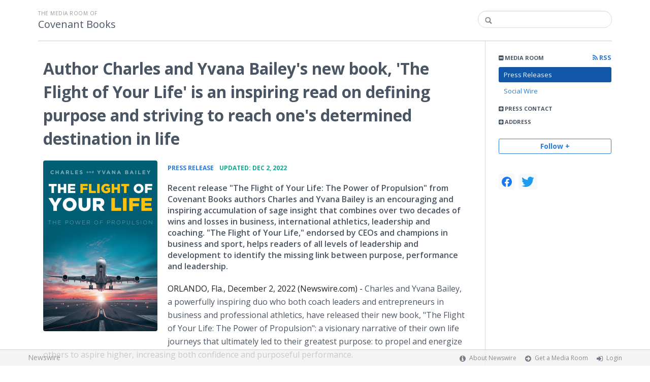

--- FILE ---
content_type: text/html; charset=utf-8
request_url: https://covenantbooks.newswire.com/news/author-charles-and-yvana-baileys-new-book-the-flight-of-your-life-is-21833154
body_size: 9127
content:
<!doctype html>
<html lang="en" class="newswire
    newsroom__covenantbooks                    ">
    <head>
                <title>
                                        Author Charles and Yvana Bailey&#039;s new book, &#039;The Flight of Your Life&#039; is an inspiring read on defining purpose and striving to reach one&#039;s determined destination in life |
                                        Company Media Room of
                Covenant Books                    </title>

        
        <meta charset="utf-8" />
        <meta name="viewport" content="width=device-width, initial-scale=1" />

        <base href="https://covenantbooks.newswire.com/" />

        <link rel="stylesheet" href="https://cdn.nwe.io/assets/loader/9e753182a3f90d061e889a1c6e0db7612529a74acf1363fc4f467b56b91f944e.css">

        <!--[if lt IE 9]>
        <script src="https://cdn.nwe.io/assets/loader/8b573b860cec1ce2b310a7f2ab1c405ce8f0ba7faea920a11c29a77ca0b419cd.js" class="js-loader"></script>
        <![endif]-->

        
        <!--[if lt IE 10]>
        <script src="https://cdn.nwe.io/assets/loader/5c2025bab151b435565fffe8613c2fb20f2b65464d62254e10172fc3d483db82.js" class="js-loader"></script>
        <![endif]-->
        <script>

window._defer_callback_jQuery = [];
window._defer_callback = [];

window.$ = function(callback) {
	if (typeof callback === 'function')
		_defer_callback_jQuery.push(callback);
};

window.defer = function(callback) {
	if (typeof callback === 'function')
		_defer_callback.push(callback);
};

// replacement for $(window).on('load', ...);
// that handles the case where window is already loaded
window.deferUntilComplete = function(callback) {
	if (document.readyState !== 'complete')
		return window.addEventListener('load', callback);
	return callback();
};

</script>
        <!-- Google Tag Manager -->
<!-- Start GTM Dependency -->
<script>
// Initialize backend session from FullStory session url
window['_fs_ready'] = () => {
    const sessionUrl = FS.getCurrentSessionURL();
    const savedSession = "";

    if (sessionUrl && sessionUrl !== savedSession) {
        const formData = new FormData();
        formData.append('url', sessionUrl);
        fetch("https:\/\/www.newswire.com\/api\/session\/fullstory", {
            method: 'POST',
            body: formData,
            headers: {Accept: 'application/json'}
        })
        .catch(() => {
            console.warn('Fullstory session error.');
        })
    }
};

</script>
<!-- End GTM Dependency -->
<!-- Google Tag Manager Datalayer-->
<script type="application/javascript">
window.dataLayer = window.dataLayer || [];

dataLayer.push({
    'isUserOnline': false,
    'isAdminOnline': false,
    'isUserPanel': false,
    'brandName': "Newswire",
    'isFullStoryEnabled': false,
    'isCollab': false,
    'isMediaRoom': true,
    'isSalesGeneration': false,
    'isNewswirePlatform': true,
    })
</script>
<!-- Google Tag Manager Datalayer-->

<script>(function(w,d,s,l,i){w[l]=w[l]||[];w[l].push({'gtm.start':
new Date().getTime(),event:'gtm.js'});var f=d.getElementsByTagName(s)[0],
j=d.createElement(s),dl=l!='dataLayer'?'&l='+l:'';j.async=true;j.src=
'https://www.googletagmanager.com/gtm.js?id='+i+dl;f.parentNode.insertBefore(j,f);
})(window,document,'script','dataLayer', "GTM-TKKB8JX");</script>
<!-- End Google Tag Manager -->
                    
<style>

body {

        background-position: center center !important;
    
    
    
    background-repeat:  !important;
    background-attachment: fixed;

}

.bs3-container-back + .bs3-container {

    
        padding: 0 20px;
    
}

#content-container *:not(.no-custom) {

    
}

#content-container a:not(.no-custom) {

    
}

#content-container a:not(.no-custom):hover {

    
}

.ln-press-contact {

    
}

.ln-press-contact .ln-contact-details {

    
}

.ln-press-contact .ln-contact-details a {

    
}

.btn-flat-blue,
.btn-flat-blue:hover {

        
}

.btn-outline,
.btn-outline:active,
.btn-outline:hover {

    
}

.btn-outline:active,
.btn-outline:hover {

    
}

.links-list li.active a {

    
}

</style>
        
                    <link href="https://cdn.nwe.io/assets/im/favicon.ico?0587e58ba" type="image/x-icon" rel="shortcut icon" />
            <link href="https://cdn.nwe.io/assets/im/favicon.ico?0587e58ba" type="image/x-icon" rel="icon" />
        
        <!-- meta tags for content -->
                <link rel="canonical" href="https://www.newswire.com/news/author-charles-and-yvana-baileys-new-book-the-flight-of-your-life-is-21833154" />
        <meta name="twitter:card" content="summary_large_image" />
    <meta name="twitter:title" content="Author Charles and Yvana Bailey&#039;s new book, &#039;The Flight of Your Life&#039; is an inspiring read on defining purpose and striving to reach one&#039;s determined destination in life" />
    <meta name="twitter:description" content="Recent release "The Flight of Your Life: The Power of Propulsion" from Covenant Books authors Charles and Yvana Bailey is an encouraging and inspiring accumulation of sage insight that combines over two decades of wins and losses in business, international athletics, leadership and coaching. "The Flight of Your Life," endorsed by CEOs and champions in business and sport, helps readers of all levels of leadership and development to identify the missing link between purpose, performance and leadership." />

    <meta property="og:url" content="https://covenantbooks.newswire.com/news/author-charles-and-yvana-baileys-new-book-the-flight-of-your-life-is-21833154" />
    <meta property="og:title" content="Author Charles and Yvana Bailey&#039;s new book, &#039;The Flight of Your Life&#039; is an inspiring read on defining purpose and striving to reach one&#039;s determined destination in life" />
    <meta property="og:description" content="Recent release "The Flight of Your Life: The Power of Propulsion" from Covenant Books authors Charles and Yvana Bailey is an encouraging and inspiring accumulation of sage insight that combines over two decades of wins and losses in business, international athletics, leadership and coaching. "The Flight of Your Life," endorsed by CEOs and champions in business and sport, helps readers of all levels of leadership and development to identify the missing link between purpose, performance and leadership." />
    <meta property="fb:app_id" content="586234651427775" />

    
    
                            <meta name="twitter:image" content="https://cdn.nwe.io/files/x/5e/a3/776b2a7b50a7cc591b00e7c76d53.jpg" />
        <meta property="og:image" content="https://cdn.nwe.io/files/x/5e/a3/776b2a7b50a7cc591b00e7c76d53.jpg" />
        <meta property="og:image:width" content="1200" />
        <meta property="og:image:height" content="628" />
    
    <meta name="description" content="Recent release "The Flight of Your Life: The Power of Propulsion" from Covenant Books authors Charles and Yvana Bailey is an encouraging and inspiring accumulation of sage insight that combines over two decades of wins and losses in business, international athletics, leadership and coaching. "The Flight of Your Life," endorsed by CEOs and champions in business and sport, helps readers of all levels of leadership and development to identify the missing link between purpose, performance and leadership." />
    <meta name="keywords" content="Charles and Yvana Bailey, Covenant Books, The Flight of Your Life, The Power of Propulsion" />


        <script>
            ASSETS_BASE = "https:\/\/cdn.nwe.io\/assets\/";
            ASSETS_VERSION = "0587e58ba";
            IS_DEVELOPMENT = false;
            IS_PRODUCTION = true;
            NR_COMPANY_ID = 866859;
            NR_USER_ID = "1074041768";
            RELATIVE_URI = "view\/content\/author-charles-and-yvana-baileys-new-book-the-flight-of-your-life-is-21833154";

                    </script>
    </head>
<body class="            ">

        <!--[if lt IE 7]><p class="chromeframe">You are using an <strong>outdated</strong> browser.
        Please <a href="http://browsehappy.com/">upgrade your browser</a> or
        <a href="http://www.google.com/chromeframe/?redirect=true">activate Google
        Chrome Frame</a> to improve your experience.</p><![endif]-->

        
                
        
        <div class="bs3-container-back"></div>
            <div class="bs3-container " id="root-bs3-container">



                        
<header class="org-header
    slim">
    <div class="row-fluid">

        <div class="span9 org-header-company">
                        <div class="org-header-text">
                                <span>
                                        <span class="prefix">
                        the media room of
                    </span>
                                        <br />
                    <h1>
                                                <a href="https://covenantbooks.newswire.com/">
                                                            Covenant Books                                                    </a>
                                            </h1>
                </span>
                            </div>
        </div>

                <div class="span3 org-header-search">
            <form action="browse/search" method="get">
                <input type="text" name="terms" placeholder=""
                    value="" />
                <button type="submit"><i class="fa fa-search"></i></button>
            </form>
        </div>
        
    </div>
</header>

<div id="content-container" class="
    switched-cols    ">

    <div class="main-cols clearfix">

                <aside class="aside aside-sidebar accordian-section">
            
<div class="aside-accordians-toggle">
    <i class="fa fa-bars"></i>
</div>

<div class="aside-accordians">

            
<section class="al-block accordian aside-newsroom">
    <h3 class="accordian-toggle">
        <i class="accordian-icon"></i>
        Media Room

                <a href="browse/rss" class="pull-right">
            <i class="fa fa-rss"></i> RSS
        </a>
            </h3>
    <ul class="accordian-content links-list ">
                    <li class="active">
                <a data-on="^browse/pr" href="browse/pr">
                <i class="fa fa-hand-right"></i>
                                Press Releases
                                </a></li>
        
                                                                        <li>
            <a data-on="^browse/social" href="browse/social">
            <i class="fa fa-hand-right"></i>
                        Social Wire
                        </a></li>
        
        
    </ul>
</section>
    
            <!-- press contact used on newsroom sidebar -->

<section class="al-block aside-press-contact accordian">

    <h3 class="accordian-toggle">
        <i class="accordian-icon"></i>
        Press Contact
    </h3>

    <div class="aside-content accordian-content">

                
        <div class="aside-content-block">
            <span class="aside-pc-name">
                                    <a href="contact/covenant-books-media-department">Covenant Books Media Department</a>
                            </span>
            <span class="aside-pc-position">
                            </span>
            <ul>
                                <li>
                    <a href="mailto:moc.skoobtnanevoc@aidem"
                        target="_blank" class="email-obfuscated safer-email-html">
                        <span>&#109;</span><span>&#101;</span><span>&#100;</span><span>&#105;</span><span>&#97;</span><span>&#64;</span><span>&#99;</span><span>&#111;</span><span>&#118;</span><span>&#101;</span><span>&#110;</span><span>&#97;</span><span>&#110;</span><span>&#116;</span><span>&#98;</span><span>&#111;</span><span>&#111;</span><span>&#107;</span><span>&#115;</span><span>&#46;</span><span>&#99;</span><span>&#111;</span><span>&#109;</span>                    </a>
                </li>
                                            </ul>
        </div>

    </div>
</section>
    
    <!-- about company within newsroom sidebar -->

    <!-- address used on newsroom sidebar -->

        
<section class="al-block al-adr accordian">
    <h3 class="accordian-toggle">
        <i class="accordian-icon"></i>
        Address
    </h3>
    <address class="accordian-content adr">
        <div class="adr-org"><strong>Covenant Books</strong></div>
<div class="street-address">
    11661 Hwy 707    </div>
<div class="postal-region">
    <!-- the city combined with short state fits on 1 line -->
                        Murrells Inlet,
                SC                                    29576    <!-- city and long state on separate lines -->
    </div>
<div class="postal-country">
            United States    </div>
        <span class="adr-tel">
            843-507-8373        </span>
    </address>
</section>
                

        
</div>


<a id="subscribe-link" class="btn btn-outline subscription-link no-custom">Follow +</a>
<script>
    
$(function() {

    var follow_modal_id = "follow-modal";
    var follow_modal = $(document.getElementById(follow_modal_id));

    $("#subscribe-link").on("click", function() {
        follow_modal.modal("show");
    });

});

</script>

<div class="aside-social-list">
    <link rel="stylesheet" href="https://cdn.nwe.io/assets_v3/css/components/social-list.css?id=2bb526cb14ab14ce2113568f6c3aa4e0" />
<ul class="social-list">
            <li class="social-list__item">
            <a class="social-list__link"
                href="https://www.facebook.com/Covenant-Books-280362205787438"
                title="Facebook"
                target="_blank"
                rel="noopener noreferrer">
                <i class="social-list__icon social-list__icon--facebook"
                    role="img"
                    aria-label="facebook">
                </i>
            </a>
        </li>
            <li class="social-list__item">
            <a class="social-list__link"
                href="https://www.twitter.com/covenant_books"
                title="X"
                target="_blank"
                rel="noopener noreferrer">
                <i class="social-list__icon social-list__icon--twitter"
                    role="img"
                    aria-label="twitter">
                </i>
            </a>
        </li>
    </ul>
</div>
<script>

(function() {

    $(function() {

        var toggle = $(".aside-accordians-toggle");
        toggle.on("click", function() {
            toggle.parent().toggleClass("show-accordians");
        });

    });

    defer(function() {

        window.__on_nav_callback.push(function() {

            var aside_newsroom = $(".aside-newsroom");
            // var aside_about = $(".aside-about-company");
            // var aside_press = $(".aside-press-contact");

            if (aside_newsroom.find("li.active").length) {
                aside_newsroom.addClass("open");
                return;
            }

            // if (aside_about.length) {
            //  aside_about.addClass("open");
            //  return;
            // }

            // if (aside_press.length) {
            //  aside_press.addClass("open");
            //  return;
            // }

            aside_newsroom.addClass("open");
            return;

        });

    });

})();

</script>
        </aside>
        
        <div class="main-content-container">

            <div id="feedback" class="feedback-header">
</div><div class="main-content">

                    
    <section class="content-view">

        <div id="cv-container" class="content-type-pr">
            
<article class="article">

    <header class="article-header">
        <h2>Author Charles and Yvana Bailey&#039;s new book, &#039;The Flight of Your Life&#039; is an inspiring read on defining purpose and striving to reach one&#039;s determined destination in life</h2>
    </header>

    <section class="article-content">
                                                                <a href="https://cdn.nwe.io/files/x/bd/3e/7a1b367d8d4ec6a017e20c89911c.jpg"
                class="use-lightbox floated-featured-image"
                data-alt=""
                data-caption=""
                title="">
                    <img src="https://cdn.nwe.io/files/x/7f/8f/4362ca6a48c863d16d96ca7e7c43.jpg"
                        alt=""
                        width="225"
                        height="336"
                        class="add-border" />
            </a>
                <div class="article-info">
        <a href="browse/pr">
        <span class="ai-category">Press Release</span>
    </a>
    <span class="dash">•</span>
        <span class="ai-date">
                                    <span class="status-true">
                                    updated: Dec 2, 2022                            </span>
            </span>
</div>                <p class="article-summary">Recent release "The Flight of Your Life: The Power of Propulsion" from Covenant Books authors Charles and Yvana Bailey is an encouraging and inspiring accumulation of sage insight that combines over two decades of wins and losses in business, international athletics, leadership and coaching. "The Flight of Your Life," endorsed by CEOs and champions in business and sport, helps readers of all levels of leadership and development to identify the missing link between purpose, performance and leadership.</p>
                <div class="marbot-15 html-content">
            <p>    <strong class="date-line">
        ORLANDO, Fla., December 2, 2022 (Newswire.com)
        -
    </strong>Charles and Yvana Bailey, a powerfully inspiring duo who both coach leaders and entrepreneurs in business and professional athletics, have released their new book, "The Flight of Your Life: The Power of Propulsion": a visionary narrative of their own life journeys that ultimately led to their greatest purpose: to propel and energize others to aspire higher, increasing both confidence and purposeful performance.</p>
<p>The dedicated couple shares, "You know that you are moving, but you really aren't going anywhere.</p>
<p>"Confined by and defined by laziness, loss, or limitations, you continually live beneath your potential while living up to everyone else's expectations. You are living a life led by compulsion. You have lost touch with the power of propulsion."</p>
<p>The authors further expound on this point by expressing, "Some of our potential is untapped because we have made too great of a mass out of our misses. Hurt, heartbreaks, or things that we are hung up on can (also) become energy leaks that are limiting our potential. Even holding on to high hopes and expectations of people and positions that cannot rise to the level of our vision can diminish the power of our potential and limit our propulsion."</p>
<p>In The Flight of Your Life, Charles and Yvana Bailey use accounts of their personal wins and losses over a combined 15 years of international athletics, entrepreneurship, coaching, and ministry to daringly inspire readers to put themselves in the propulsive position and to maximize every passion, performance, or the people encountered as readers create the life that they have been created for.&nbsp;</p>
<p>Published by Covenant Books of Murrells Inlet, South Carolina, Charles and Yvana Bailey's new book offers encouragement and inspiration through their own path of ups and downs that have led them to the successes they have achieved.</p>
<p>Readers can <a href="https://stats.nwe.io/x/html?final=aHR0cDovL2NvdmVuYW50Ym9va3MuY29tL2Jvb2tzLz9ib29rPXRoZS1mbGlnaHQtb2YteW91ci1saWZl&amp;sig=daPziYFXRIHfSeaf7UDrnWnUTdAOwUkcU9LcPts6asJVN91yOypYdjzhffCw7z9C9Ac_mEG8aEegj9F8Z4ReEw&amp;hit%2Csum=WyIzcXZoM2kiLCIzcXZoM2oiLCIzcXZoM2siXQ" rel="nofollow" target="_blank">purchase</a> "The Flight of Your Life: The Power of Propulsion" at bookstores everywhere, or online at the Apple iTunes Store, Amazon or Barnes &amp; Noble.</p>
<p>Covenant Books is an international Christian-owned and-operated publishing house based in Murrells Inlet, South Carolina. Covenant Books specializes in all genres of work that appeal to the Christian market. For additional information or media inquiries, contact Covenant Books at 843-507-8373. &nbsp;&nbsp;</p>
                                        <p>Source: Covenant Books</p>
                    </div>
        <p class="marbot"><strong>Share:</strong></p>

<div class="share-bottom marbot-10">

    <a class="share-facebook share-window no-custom marbot-10"
                href="http://www.facebook.com/share.php?u=https%3A%2F%2Fwww.newswire.com%2Fnews%2Fauthor-charles-and-yvana-baileys-new-book-the-flight-of-your-life-is-21833154"
                target="_blank"
        data-width="640" data-height="400">
        <i class="fa fa-facebook no-custom"></i>
    </a>

    <a class="share-twitter share-window no-custom marbot-10" target="_blank"
                href="http://twitter.com/intent/tweet?text=Author%20Charles%20and%20Yvana%20Bailey%27s%20new%20book%2C%20%27The%20Flight%20of%20Your%20Life%27%20is%20an%20inspiring%20read%20on%20defining%20purpose%20and%20striving%20to%20reach%20one%27s%20determined%20destination%20in%20life+https%3A%2F%2Fwww.newswire.com%2Fnews%2Fauthor-charles-and-yvana-baileys-new-book-the-flight-of-your-life-is-21833154"
                data-width="640" data-height="440">
        <i class="fa fa-twitter no-custom"></i>
    </a>

    <a class="share-linkedin share-window no-custom marbot-10"
                href="http://www.linkedin.com/shareArticle?mini=true&amp;url=https%3A%2F%2Fwww.newswire.com%2Fnews%2Fauthor-charles-and-yvana-baileys-new-book-the-flight-of-your-life-is-21833154&amp;title=Author%20Charles%20and%20Yvana%20Bailey%27s%20new%20book%2C%20%27The%20Flight%20of%20Your%20Life%27%20is%20an%20inspiring%20read%20on%20defining%20purpose%20and%20striving%20to%20reach%20one%27s%20determined%20destination%20in%20life&amp;summary=Recent%20release%20%22The%20Flight%20of%20Your%20Life%3A%20The%20Power%20of%20Propulsion%22%20from%20Covenant%20Books%20authors%20Charles%20and%20Yvana%20Bailey%20is%20an%20encouraging%20and%20inspiring%20accumulation%20of%20sage%20insight%20that%20combines%20over%20two%20decades%20of%20wins%20and%20losses%20in%20business%2C%20international%20athletics%2C%20leadership%20and%20coaching.%20%22The%20Flight%20of%20Your%20Life%2C%22%20endorsed%20by%20CEOs%20and%20champions%20in%20business%20and%20sport%2C%20helps%20readers%20of%20all%20levels%20of%20leadership%20and%20development%20to%20identify%20the%20missing%20link%20between%20purpose%2C%20performance%20and%20leadership.&amp;source=Covenant%20Books"
                target="_blank" data-width="520" data-height="570">
        <i class="fa fa-linkedin no-custom"></i>
    </a>

    <a class="share-email no-custom marbot-10"
                href="mailto:?subject=Author%20Charles%20and%20Yvana%20Bailey%27s%20new%20book%2C%20%27The%20Flight%20of%20Your%20Life%27%20is%20an%20inspiring%20read%20on%20defining%20purpose%20and%20striving%20to%20reach%20one%27s%20determined%20destination%20in%20life&amp;body=https%3A%2F%2Fwww.newswire.com%2Fnews%2Fauthor-charles-and-yvana-baileys-new-book-the-flight-of-your-life-is-21833154"
                target="_blank" data-width="600" data-height="600">
        <i class="fa fa-envelope no-custom"></i>
    </a>

</div>
            </section>

                
        

<div class="row-fluid rb-categories-block">
            <div class="span6 col-md-6">
            <section class="rb-categories">
      <h3>
        <i class="fa fa-list"></i> Categories:
      </h3>
      <p>
            <a  itemprop="articleSection" content="Books" target="_blank" href="browse/beat/arts-and-entertainment-books">Books</a>      </p>
    </section>
  </div>
  
            <div class="span6 col-md-6">
            <section class="rb-categories rb-tags">
      <h3>
        <i class="fa fa-tags"></i> Tags:
      </h3>
      <p>
            <a target="_blank" href="browse/tag/charles-and-yvana-bailey">Charles and Yvana Bailey</a>,     <a target="_blank" href="browse/tag/covenant-books">Covenant Books</a>,     <a target="_blank" href="browse/tag/the-flight-of-your-life">The Flight of Your Life</a>,     <a target="_blank" href="browse/tag/the-power-of-propulsion">The Power of Propulsion</a>      </p>
    </section>
  </div>
  
</div>

</article>
        </div>
        
    </section>
    
</div>                    </div>
                </div>
            </div>

        </div> <!-- bs3 container -->

                                <footer class="footer">
            <div class="bs3-container">
                <div class="row-fluid">
                    <div class="span3 col-md-3 col-xs-3">
                        <a href="https://www.newswire.com/" class="footer-brand">Newswire</a>
                    </div>
                    <div class="span9 col-md-9 col-xs-9">
                        <nav class="footer-menu">
                            <ul>
                                <li>
                                    <i class="fa fa-info-circle"></i>
                                    <a href="https://www.newswire.com/about">About Newswire</a>
                                </li>
                                                                <li>
                                    <i class="fa fa-arrow-circle-right"></i>
                                    <a href="https://www.newswire.com/media-rooms">
                                        Get a Media Room</a></li>
                                <li>
                                    <i class="fa fa-sign-in"></i>
                                    <a href="manage">
                                        Login</a></li>
                                                            </ul>
                        </nav>
                    </div>
                </div>
            </div>
        </footer>
        
        <div id="ln-container-loader"></div>

        <link rel="stylesheet" href="//maxcdn.bootstrapcdn.com/font-awesome/4.5.0/css/font-awesome.min.css" />
        <link rel="stylesheet" href="//fonts.googleapis.com/css?family=Open+Sans:300,400,600,700,800,300italic,400italic,600italic,700italic" />

        <script> window.$ = undefined; </script>

<script src="https://cdn.nwe.io/assets/loader/1291da06c98fc2806518ad5ccc132f1a3b2403f5b2e7bcf4cb6d9979791d24de.js" class="js-loader"></script>

<script>


if (typeof $ !== 'undefined') {

    window.$window = $(window);
    window.$document = $(document);

    window.deferUntilComplete(function() {

        var oldEventAdd = $.event.add;

        // Intercept $(window).on('load') call and
        // execute the callback immediately if the
        // window has already loaded.
        $.event.add = function( elem, types ) {

            // This misses the multiple-types case but that seems awfully rare
            if (elem === window && types === 'load' && window.document.readyState === 'complete') {
                if (typeof arguments[2] === 'function')
                    arguments[2].call(this);
            }

            return oldEventAdd.apply(this, arguments);

        };

    });
}

</script>

        <script src="https://cdn.nwe.io/assets/loader/d3a7d4863e477d76c5ba0f6e15c1fde5135d92c5d7a0bca3fa32ca13bc026ae0.js" class="js-loader"></script>

        <!--[if lt IE 9]>
        <script src="https://cdn.nwe.io/assets/loader/223953f2f399791fe16d675de2be4b02966f4dab281951ac1f73ae790bbbefaf.js" class="js-loader"></script>
        <![endif]-->

        <script>

if (window._defer_callback &&
	 window._defer_callback.length) {
	for (var i = 0; i < window._defer_callback.length; i++)
		window._defer_callback[i]();
}

window.defer = function(callback) {
	if (typeof callback === 'function')
		callback();
};

try {
	if (window._defer_callback_jQuery &&
		window._defer_callback_jQuery.length) {
		for (var i = 0; i < window._defer_callback_jQuery.length; i++)
			$(window._defer_callback_jQuery[i]);
	}
}
catch(err) { }

</script>

        <div id="eob">

                                            
<script>

    var image = new Image();
    image.src = "https:\/\/stats.nwe.io\/x\/im?ref=WyIzcXZoM2ciXQ&hit%2Csum=WyJjczd3YiIsImwyMWU1IiwibDIxZTYiLCJjc2E4OCIsIjNxdmgzZyJd";

</script>
                            
            <div class="eob-modal modal fade     "
        tabindex="-1" role="dialog" aria-hidden="true" id="follow-modal">

    <div class="modal-dialog" role="document"
        style="width: 580px;
           max-width: 580px;">
                <div class="modal-header modal-header-custom clearfix">
            <div class="follow-modal-header">
     
                    <div class="ta-left">
            Covenant Books        </div>
    
    <button type="button" class="close" data-dismiss="modal" aria-hidden="true">
        <i class="fa fa-remove"></i>
    </button>
</div>        </div>
                <div class="modal-body">
            <div class="modal-content"
                style="width: 580px;
                       height: 620px;
                  max-height: 620px">
                <div class="follow-content" id="follow-content">

    <div class="follow-content-info">
        <p class="big-text">Get notified about new releases.</p>
        <p>Sign up for email updates from Covenant Books.</p>
    </div>

    <form id="follow-form">

                <input type="hidden" name="from_url" value="https://covenantbooks.newswire.com/news/author-charles-and-yvana-baileys-new-book-the-flight-of-your-life-is-21833154">

        <div class="form-group email">
            <label for="subscribe-email" class="sr-only">Enter your email address</label>
            <input type="email" name="email" class="form-control" id="subscribe-email"
                placeholder="Enter your email address"
                value="" />
        </div>

        <div class="form-group frequency">

            <p class="form-title">Notification Frequency <a href="#" class="tl"
                title="You can unsubscribe at any time"><i class="fa fa-info-circle"></i></a></p>

            
<table class="table form-table subscribe-table">
    <tbody>
        <tr>
            <td class="col-md-6">Press Releases</td>
            <td>
                <input type="radio" name="pr_update" id="notifPressRel1"
                    value="instant"
                    checked='checked'>
                <label for="notifPressRel1">Instant</label>
            </td>
            <td>
                <input type="radio" name="pr_update" id="notifPressRel2"
                    value="daily"
                    >
                <label for="notifPressRel2">Daily</label>
            </td>
            <td>
                <input type="radio" name="pr_update" id="notifPressRel3"
                    value="never"
                    >
                <label for="notifPressRel3">Never</label>
            </td>
        </tr>
        <tr>
            <td class="col-md-6">News</td>
            <td>
                <input type="radio" name="news_update" id="notifNews1"
                    value="instant"
                    checked='checked'>
                <label for="notifNews1">Instant</label>
            </td>
            <td>
                <input type="radio" name="news_update" id="notifNews2"
                    value="daily"
                    >
                <label for="notifNews2">Daily</label>
            </td>
            <td>
                <input type="radio" name="news_update" id="notifNews3"
                    value="never"
                    >
                <label for="notifNews3">Never</label>
            </td>
        </tr>
        <tr>
            <td class="col-md-6">Event</td>
            <td>
                <input type="radio" name="event_update" id="notifEvent1"
                    value="instant"
                    checked='checked'>
                <label for="notifEvent1">Instant</label>
            </td>
            <td>
                <input type="radio" name="event_update" id="notifEvent2"
                    value="daily"
                    >
                <label for="notifEvent2">Daily</label>
            </td>
            <td>
                <input type="radio" name="event_update" id="notifEvent3"
                    value="never"
                    >
                <label for="notifEvent3">Never</label>
            </td>
        </tr>
        <tr>
            <td class="col-md-6">Blog</td>
            <td></td>
            <td>
                <input type="radio" name="blog_update" id="notifBlog2"
                    value="daily"
                    >
                <label for="notifBlog2">Daily</label>
            </td>
            <td>
                <input type="radio" name="blog_update" id="notifBlog3"
                    value="never"
                    checked='checked'>
                <label for="notifBlog3">Never</label>
            </td>
        </tr>
        <tr>
            <td class="col-md-6">Facebook</td>
            <td></td>
            <td>
                <input type="radio" name="facebook_update" id="notifFacebook2"
                    value="daily"
                    >
                <label for="notifFacebook2">Daily</label>
            </td>
            <td>
                <input type="radio" name="facebook_update" id="notifFacebook3"
                    value="never"
                    checked='checked'>
                <label for="notifFacebook3">Never</label>
            </td>
        </tr>
        <tr>
            <td class="col-md-6">Twitter</td>
            <td></td>
            <td>
                <input type="radio" name="twitter_update" id="notifTwitter2"
                    value="daily"
                    >
                <label for="notifTwitter2">Daily</label>
            </td>
            <td>
                <input type="radio" name="twitter_update" id="notifTwitter3"
                    value="never"
                    checked='checked'>
                <label for="notifTwitter3">Never</label>
            </td>
        </tr>
    </tbody>
</table>

        </div>

        <button class="btn btn-flat-blue btn-large btn-block subscribe-button"
            type="button" id="follow-submit-button">Subscribe</button>

        <script>

        defer(function() {

            if (typeof $ === 'undefined')
            return;

            var url = "browse/subscribe/create_from_new_modal";
            var form = $("#follow-form");
            var container = $("#follow-content");
            var button = $("#follow-submit-button");

            var message_success = "<strong>Your subscription has been added</strong><br>\
                Please check your email account for a confirmation email.";
            var message_failure = "<strong>Your subscription could not be added</strong><br>\
                Make sure that the email address is valid and not subscribed.";

            button.on("click", function() {
                var data = form.serialize();
                container.addClass("has-loader");
                $.post(url, data, function(res) {
                    container.removeClass("has-loader");
                    container.empty();
                    var alert = $.create("div");
                    alert.addClass(res
                        ? "alert ta-center alert-success"
                        : "alert ta-center alert-danger");
                    alert.html(res
                        ? message_success
                        : message_failure);
                    container.append(alert);
                });
            });

        });

        </script>

    </form>

</div>
                <div class="marbot-15"></div>
            </div>
        </div>
            </div>

</div>

<script>

defer(function() {

    if (typeof $ != 'undefined') {
        var modal = $("#follow-modal");
        modal.modal({ show: false });
    }

});

</script>

        </div>
    <script defer src="https://static.cloudflareinsights.com/beacon.min.js/vcd15cbe7772f49c399c6a5babf22c1241717689176015" integrity="sha512-ZpsOmlRQV6y907TI0dKBHq9Md29nnaEIPlkf84rnaERnq6zvWvPUqr2ft8M1aS28oN72PdrCzSjY4U6VaAw1EQ==" data-cf-beacon='{"version":"2024.11.0","token":"419f6f5ae088449e83cf87dc2c013fca","server_timing":{"name":{"cfCacheStatus":true,"cfEdge":true,"cfExtPri":true,"cfL4":true,"cfOrigin":true,"cfSpeedBrain":true},"location_startswith":null}}' crossorigin="anonymous"></script>
</body>
</html>
